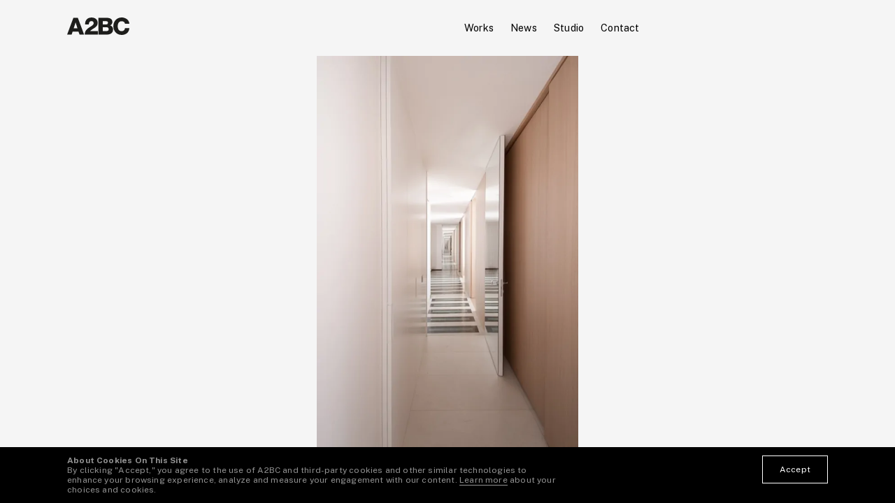

--- FILE ---
content_type: text/html; charset=UTF-8
request_url: https://a2bc.eu/work/private-apartment-12/
body_size: 26178
content:
<!DOCTYPE html>
<html lang="it-IT">
<head>
	<!-- Global site tag (gtag.js) - Google Analytics -->
<script async src="https://www.googletagmanager.com/gtag/js?id=UA-26645574-1"></script>


	<meta charset="UTF-8" />
	<meta http-equiv="X-UA-Compatible" content="IE=edge" />

	<!-- Responsive stylesheet -->
	<meta name="viewport" content="width=device-width,initial-scale=1" />

	<meta name='robots' content='index, follow, max-image-preview:large, max-snippet:-1, max-video-preview:-1' />
	
		<!-- This site is optimized with the Yoast SEO plugin v19.0 - https://yoast.com/wordpress/plugins/seo/ -->
		<title>A2BC &ndash; Private Apartment via Plutarco</title>
		<link rel="canonical" href="https://a2bc.eu/work/private-apartment-12/" />
		<meta property="og:locale" content="it_IT" />
		<meta property="og:type" content="article" />
		<meta property="og:title" content="A2BC &ndash; Private Apartment via Plutarco" />
		<meta property="og:url" content="https://a2bc.eu/work/private-apartment-12/" />
		<meta property="og:site_name" content="A2BC" />
		<meta property="article:publisher" content="https://www.facebook.com/A2BC-architects-243374563942" />
		<meta property="article:modified_time" content="2020-09-21T10:46:26+00:00" />
		<meta property="og:image" content="https://i0.wp.com/a2bc.eu/wp-content/uploads/2020/05/a2bc_20141127150444.jpg?fit=580%2C867&#038;ssl=1" />
		<meta property="og:image:width" content="580" />
		<meta property="og:image:height" content="867" />
		<meta property="og:image:type" content="image/jpeg" />
		<meta name="twitter:card" content="summary_large_image" />
		<script type="application/ld+json" class="yoast-schema-graph">{"@context":"https://schema.org","@graph":[{"@type":"Organization","@id":"https://a2bc.eu/#organization","name":"A2BC","url":"https://a2bc.eu/","sameAs":["https://www.facebook.com/A2BC-architects-243374563942"],"logo":{"@type":"ImageObject","inLanguage":"it-IT","@id":"https://a2bc.eu/#/schema/logo/image/","url":"https://i0.wp.com/a2bc.eu/wp-content/uploads/2020/06/10644295_10154573112713943_7301468717625525148_o.jpg?fit=2048%2C2048&ssl=1","contentUrl":"https://i0.wp.com/a2bc.eu/wp-content/uploads/2020/06/10644295_10154573112713943_7301468717625525148_o.jpg?fit=2048%2C2048&ssl=1","width":2048,"height":2048,"caption":"A2BC"},"image":{"@id":"https://a2bc.eu/#/schema/logo/image/"}},{"@type":"WebSite","@id":"https://a2bc.eu/#website","url":"https://a2bc.eu/","name":"A2BC","description":"","publisher":{"@id":"https://a2bc.eu/#organization"},"potentialAction":[{"@type":"SearchAction","target":{"@type":"EntryPoint","urlTemplate":"https://a2bc.eu/?s={search_term_string}"},"query-input":"required name=search_term_string"}],"inLanguage":"it-IT"},{"@type":"ImageObject","inLanguage":"it-IT","@id":"https://a2bc.eu/work/private-apartment-12/#primaryimage","url":"https://i0.wp.com/a2bc.eu/wp-content/uploads/2020/05/a2bc_20141127150444.jpg?fit=580%2C867&ssl=1","contentUrl":"https://i0.wp.com/a2bc.eu/wp-content/uploads/2020/05/a2bc_20141127150444.jpg?fit=580%2C867&ssl=1","width":580,"height":867},{"@type":"WebPage","@id":"https://a2bc.eu/work/private-apartment-12/#webpage","url":"https://a2bc.eu/work/private-apartment-12/","name":"A2BC &ndash; Private Apartment via Plutarco","isPartOf":{"@id":"https://a2bc.eu/#website"},"primaryImageOfPage":{"@id":"https://a2bc.eu/work/private-apartment-12/#primaryimage"},"datePublished":"2020-05-05T08:35:00+00:00","dateModified":"2020-09-21T10:46:26+00:00","breadcrumb":{"@id":"https://a2bc.eu/work/private-apartment-12/#breadcrumb"},"inLanguage":"it-IT","potentialAction":[{"@type":"ReadAction","target":["https://a2bc.eu/work/private-apartment-12/"]}]},{"@type":"BreadcrumbList","@id":"https://a2bc.eu/work/private-apartment-12/#breadcrumb","itemListElement":[{"@type":"ListItem","position":1,"name":"Home","item":"https://a2bc.eu/"},{"@type":"ListItem","position":2,"name":"Works","item":"https://a2bc.eu/work/"},{"@type":"ListItem","position":3,"name":"Private Apartment via Plutarco"}]}]}</script>
		<!-- / Yoast SEO plugin. -->
	
	
	<link rel='dns-prefetch' href='//code.jquery.com' />
	<link rel='dns-prefetch' href='//s.w.org' />
	<link rel='dns-prefetch' href='//i0.wp.com' />
	<link rel='dns-prefetch' href='//c0.wp.com' />
	<link rel='stylesheet' id='wp-block-library-css'  href='https://c0.wp.com/c/6.0.11/wp-includes/css/dist/block-library/style.min.css' type='text/css' media='all' />
	<style id='wp-block-library-inline-css' type='text/css'>
	.has-text-align-justify{text-align:justify;}
	</style>
	<link rel='stylesheet' id='mediaelement-css'  href='https://c0.wp.com/c/6.0.11/wp-includes/js/mediaelement/mediaelementplayer-legacy.min.css' type='text/css' media='all' />
	<link rel='stylesheet' id='wp-mediaelement-css'  href='https://c0.wp.com/c/6.0.11/wp-includes/js/mediaelement/wp-mediaelement.min.css' type='text/css' media='all' />
	<style id='global-styles-inline-css' type='text/css'>
	body{--wp--preset--color--black: #000000;--wp--preset--color--cyan-bluish-gray: #abb8c3;--wp--preset--color--white: #ffffff;--wp--preset--color--pale-pink: #f78da7;--wp--preset--color--vivid-red: #cf2e2e;--wp--preset--color--luminous-vivid-orange: #ff6900;--wp--preset--color--luminous-vivid-amber: #fcb900;--wp--preset--color--light-green-cyan: #7bdcb5;--wp--preset--color--vivid-green-cyan: #00d084;--wp--preset--color--pale-cyan-blue: #8ed1fc;--wp--preset--color--vivid-cyan-blue: #0693e3;--wp--preset--color--vivid-purple: #9b51e0;--wp--preset--gradient--vivid-cyan-blue-to-vivid-purple: linear-gradient(135deg,rgba(6,147,227,1) 0%,rgb(155,81,224) 100%);--wp--preset--gradient--light-green-cyan-to-vivid-green-cyan: linear-gradient(135deg,rgb(122,220,180) 0%,rgb(0,208,130) 100%);--wp--preset--gradient--luminous-vivid-amber-to-luminous-vivid-orange: linear-gradient(135deg,rgba(252,185,0,1) 0%,rgba(255,105,0,1) 100%);--wp--preset--gradient--luminous-vivid-orange-to-vivid-red: linear-gradient(135deg,rgba(255,105,0,1) 0%,rgb(207,46,46) 100%);--wp--preset--gradient--very-light-gray-to-cyan-bluish-gray: linear-gradient(135deg,rgb(238,238,238) 0%,rgb(169,184,195) 100%);--wp--preset--gradient--cool-to-warm-spectrum: linear-gradient(135deg,rgb(74,234,220) 0%,rgb(151,120,209) 20%,rgb(207,42,186) 40%,rgb(238,44,130) 60%,rgb(251,105,98) 80%,rgb(254,248,76) 100%);--wp--preset--gradient--blush-light-purple: linear-gradient(135deg,rgb(255,206,236) 0%,rgb(152,150,240) 100%);--wp--preset--gradient--blush-bordeaux: linear-gradient(135deg,rgb(254,205,165) 0%,rgb(254,45,45) 50%,rgb(107,0,62) 100%);--wp--preset--gradient--luminous-dusk: linear-gradient(135deg,rgb(255,203,112) 0%,rgb(199,81,192) 50%,rgb(65,88,208) 100%);--wp--preset--gradient--pale-ocean: linear-gradient(135deg,rgb(255,245,203) 0%,rgb(182,227,212) 50%,rgb(51,167,181) 100%);--wp--preset--gradient--electric-grass: linear-gradient(135deg,rgb(202,248,128) 0%,rgb(113,206,126) 100%);--wp--preset--gradient--midnight: linear-gradient(135deg,rgb(2,3,129) 0%,rgb(40,116,252) 100%);--wp--preset--duotone--dark-grayscale: url('#wp-duotone-dark-grayscale');--wp--preset--duotone--grayscale: url('#wp-duotone-grayscale');--wp--preset--duotone--purple-yellow: url('#wp-duotone-purple-yellow');--wp--preset--duotone--blue-red: url('#wp-duotone-blue-red');--wp--preset--duotone--midnight: url('#wp-duotone-midnight');--wp--preset--duotone--magenta-yellow: url('#wp-duotone-magenta-yellow');--wp--preset--duotone--purple-green: url('#wp-duotone-purple-green');--wp--preset--duotone--blue-orange: url('#wp-duotone-blue-orange');--wp--preset--font-size--small: 13px;--wp--preset--font-size--medium: 20px;--wp--preset--font-size--large: 36px;--wp--preset--font-size--x-large: 42px;}.has-black-color{color: var(--wp--preset--color--black) !important;}.has-cyan-bluish-gray-color{color: var(--wp--preset--color--cyan-bluish-gray) !important;}.has-white-color{color: var(--wp--preset--color--white) !important;}.has-pale-pink-color{color: var(--wp--preset--color--pale-pink) !important;}.has-vivid-red-color{color: var(--wp--preset--color--vivid-red) !important;}.has-luminous-vivid-orange-color{color: var(--wp--preset--color--luminous-vivid-orange) !important;}.has-luminous-vivid-amber-color{color: var(--wp--preset--color--luminous-vivid-amber) !important;}.has-light-green-cyan-color{color: var(--wp--preset--color--light-green-cyan) !important;}.has-vivid-green-cyan-color{color: var(--wp--preset--color--vivid-green-cyan) !important;}.has-pale-cyan-blue-color{color: var(--wp--preset--color--pale-cyan-blue) !important;}.has-vivid-cyan-blue-color{color: var(--wp--preset--color--vivid-cyan-blue) !important;}.has-vivid-purple-color{color: var(--wp--preset--color--vivid-purple) !important;}.has-black-background-color{background-color: var(--wp--preset--color--black) !important;}.has-cyan-bluish-gray-background-color{background-color: var(--wp--preset--color--cyan-bluish-gray) !important;}.has-white-background-color{background-color: var(--wp--preset--color--white) !important;}.has-pale-pink-background-color{background-color: var(--wp--preset--color--pale-pink) !important;}.has-vivid-red-background-color{background-color: var(--wp--preset--color--vivid-red) !important;}.has-luminous-vivid-orange-background-color{background-color: var(--wp--preset--color--luminous-vivid-orange) !important;}.has-luminous-vivid-amber-background-color{background-color: var(--wp--preset--color--luminous-vivid-amber) !important;}.has-light-green-cyan-background-color{background-color: var(--wp--preset--color--light-green-cyan) !important;}.has-vivid-green-cyan-background-color{background-color: var(--wp--preset--color--vivid-green-cyan) !important;}.has-pale-cyan-blue-background-color{background-color: var(--wp--preset--color--pale-cyan-blue) !important;}.has-vivid-cyan-blue-background-color{background-color: var(--wp--preset--color--vivid-cyan-blue) !important;}.has-vivid-purple-background-color{background-color: var(--wp--preset--color--vivid-purple) !important;}.has-black-border-color{border-color: var(--wp--preset--color--black) !important;}.has-cyan-bluish-gray-border-color{border-color: var(--wp--preset--color--cyan-bluish-gray) !important;}.has-white-border-color{border-color: var(--wp--preset--color--white) !important;}.has-pale-pink-border-color{border-color: var(--wp--preset--color--pale-pink) !important;}.has-vivid-red-border-color{border-color: var(--wp--preset--color--vivid-red) !important;}.has-luminous-vivid-orange-border-color{border-color: var(--wp--preset--color--luminous-vivid-orange) !important;}.has-luminous-vivid-amber-border-color{border-color: var(--wp--preset--color--luminous-vivid-amber) !important;}.has-light-green-cyan-border-color{border-color: var(--wp--preset--color--light-green-cyan) !important;}.has-vivid-green-cyan-border-color{border-color: var(--wp--preset--color--vivid-green-cyan) !important;}.has-pale-cyan-blue-border-color{border-color: var(--wp--preset--color--pale-cyan-blue) !important;}.has-vivid-cyan-blue-border-color{border-color: var(--wp--preset--color--vivid-cyan-blue) !important;}.has-vivid-purple-border-color{border-color: var(--wp--preset--color--vivid-purple) !important;}.has-vivid-cyan-blue-to-vivid-purple-gradient-background{background: var(--wp--preset--gradient--vivid-cyan-blue-to-vivid-purple) !important;}.has-light-green-cyan-to-vivid-green-cyan-gradient-background{background: var(--wp--preset--gradient--light-green-cyan-to-vivid-green-cyan) !important;}.has-luminous-vivid-amber-to-luminous-vivid-orange-gradient-background{background: var(--wp--preset--gradient--luminous-vivid-amber-to-luminous-vivid-orange) !important;}.has-luminous-vivid-orange-to-vivid-red-gradient-background{background: var(--wp--preset--gradient--luminous-vivid-orange-to-vivid-red) !important;}.has-very-light-gray-to-cyan-bluish-gray-gradient-background{background: var(--wp--preset--gradient--very-light-gray-to-cyan-bluish-gray) !important;}.has-cool-to-warm-spectrum-gradient-background{background: var(--wp--preset--gradient--cool-to-warm-spectrum) !important;}.has-blush-light-purple-gradient-background{background: var(--wp--preset--gradient--blush-light-purple) !important;}.has-blush-bordeaux-gradient-background{background: var(--wp--preset--gradient--blush-bordeaux) !important;}.has-luminous-dusk-gradient-background{background: var(--wp--preset--gradient--luminous-dusk) !important;}.has-pale-ocean-gradient-background{background: var(--wp--preset--gradient--pale-ocean) !important;}.has-electric-grass-gradient-background{background: var(--wp--preset--gradient--electric-grass) !important;}.has-midnight-gradient-background{background: var(--wp--preset--gradient--midnight) !important;}.has-small-font-size{font-size: var(--wp--preset--font-size--small) !important;}.has-medium-font-size{font-size: var(--wp--preset--font-size--medium) !important;}.has-large-font-size{font-size: var(--wp--preset--font-size--large) !important;}.has-x-large-font-size{font-size: var(--wp--preset--font-size--x-large) !important;}
	</style>
	<link rel='stylesheet' id='una-main-styles-css'  href='https://a2bc.eu/wp-content/themes/mzz-A2BC/frontend/css/style.css?ver=1.0.5' type='text/css' media='screen' />
	<link rel='stylesheet' id='jetpack_css-css'  href='https://c0.wp.com/p/jetpack/10.9.3/css/jetpack.css' type='text/css' media='all' />
	<meta name="generator" content="WordPress 6.0.11" />
	<link rel="alternate" type="application/json+oembed" href="https://a2bc.eu/wp-json/oembed/1.0/embed?url=https%3A%2F%2Fa2bc.eu%2Fwork%2Fprivate-apartment-12%2F" />
	<link rel="alternate" type="text/xml+oembed" href="https://a2bc.eu/wp-json/oembed/1.0/embed?url=https%3A%2F%2Fa2bc.eu%2Fwork%2Fprivate-apartment-12%2F&#038;format=xml" />
	<style type='text/css'>img#wpstats{display:none}</style>
	

	<link rel="apple-touch-icon" sizes="57x57" href="/favicon/apple-icon-57x57.png">
	<link rel="apple-touch-icon" sizes="60x60" href="/favicon/apple-icon-60x60.png">
	<link rel="apple-touch-icon" sizes="72x72" href="/favicon/apple-icon-72x72.png">
	<link rel="apple-touch-icon" sizes="76x76" href="/favicon/apple-icon-76x76.png">
	<link rel="apple-touch-icon" sizes="114x114" href="/favicon/apple-icon-114x114.png">
	<link rel="apple-touch-icon" sizes="120x120" href="/favicon/apple-icon-120x120.png">
	<link rel="apple-touch-icon" sizes="144x144" href="/favicon/apple-icon-144x144.png">
	<link rel="apple-touch-icon" sizes="152x152" href="/favicon/apple-icon-152x152.png">
	<link rel="apple-touch-icon" sizes="180x180" href="/favicon/apple-icon-180x180.png">
	<link rel="icon" type="image/png" sizes="192x192"  href="/favicon/android-icon-192x192.png">
	<link rel="icon" type="image/png" sizes="32x32" href="/favicon/favicon-32x32.png">
	<link rel="icon" type="image/png" sizes="96x96" href="/favicon/favicon-96x96.png">
	<link rel="icon" type="image/png" sizes="16x16" href="/favicon/favicon-16x16.png">
	<link rel="manifest" href="/favicon/manifest.json">
	<meta name="msapplication-TileColor" content="#ffffff">
	<meta name="msapplication-TileImage" content="/ms-icon-144x144.png">
	<meta name="theme-color" content="#ffffff">

</head>

<body data-rsssl=1 class="work-template-default single single-work postid-579" >

	<div class="single-work-loader">

			<div class="single-work-loader__title"></div>
			<div class="single-work-loader__place"></div>

	</div>

	<main id="swup" class="transition-fade">

	<header class="header">
		<div class="module">
		<div class="grid__12columns">
			<div class="header__logo col-6">
				<a href="https://a2bc.eu">
					<img src="https://a2bc.eu/wp-content/themes/mzz-A2BC/frontend/img/A2BC-logo.svg"/>
				</a>
			</div>
			<nav class="header__nav col-6">
				<div class="menu-menu-1-container"><ul id="menu-menu-1" class="menu"><li id="menu-item-1067" class="menu-item menu-item-type-post_type menu-item-object-page menu-item-1067"><a href="https://a2bc.eu/works/">Works</a></li>
<li id="menu-item-1065" class="menu-item menu-item-type-post_type menu-item-object-page menu-item-1065"><a href="https://a2bc.eu/news/">News</a></li>
<li id="menu-item-1066" class="menu-item menu-item-type-post_type menu-item-object-page menu-item-1066"><a href="https://a2bc.eu/studio/">Studio</a></li>
<li id="menu-item-1091" class="menu-item menu-item-type-post_type menu-item-object-page menu-item-1091"><a href="https://a2bc.eu/contact/">Contact</a></li>
</ul></div>			</nav>

			<nav class="header__nav_mobile col-6">
					<img src="https://a2bc.eu/wp-content/themes/mzz-A2BC/frontend/img/hamburger.svg"/>
			</nav>

		</div>
		</div>
	</header>

	<div class="hamburger">
		<div class="hamburger__close">

				<img src="https://a2bc.eu/wp-content/themes/mzz-A2BC/frontend/img/close-white.svg"/>

		</div>
		<nav class="hamburger__menu">
			<div class="menu-menu-1-container"><ul id="menu-menu-2" class="menu"><li class="menu-item menu-item-type-post_type menu-item-object-page menu-item-1067"><a href="https://a2bc.eu/works/">Works</a></li>
<li class="menu-item menu-item-type-post_type menu-item-object-page menu-item-1065"><a href="https://a2bc.eu/news/">News</a></li>
<li class="menu-item menu-item-type-post_type menu-item-object-page menu-item-1066"><a href="https://a2bc.eu/studio/">Studio</a></li>
<li class="menu-item menu-item-type-post_type menu-item-object-page menu-item-1091"><a href="https://a2bc.eu/contact/">Contact</a></li>
</ul></div>		</nav>
	</div>

	<div id="wrapper">

	
		<section class="work">


							<div class="work__carousel">
					<div class="arrow">
						<div class="arrow__prev swiper-button-prev"></div>
						<div class="arrow__next swiper-button-next"></div>
					</div>

					<div class="content swiper-container">
							<div class="swiper-wrapper">

															<div class="swiper-slide">
										<img width="580" height="867" src="https://i0.wp.com/a2bc.eu/wp-content/uploads/2020/05/a2bc_20141127150433.jpg?fit=580%2C867&amp;ssl=1" class="attachment-full size-full" alt="" loading="lazy" srcset="https://i0.wp.com/a2bc.eu/wp-content/uploads/2020/05/a2bc_20141127150433.jpg?w=580&amp;ssl=1 580w, https://i0.wp.com/a2bc.eu/wp-content/uploads/2020/05/a2bc_20141127150433.jpg?resize=201%2C300&amp;ssl=1 201w" sizes="(max-width: 580px) 100vw, 580px" />
								</div>
															<div class="swiper-slide">
										<img width="580" height="867" src="https://i0.wp.com/a2bc.eu/wp-content/uploads/2020/05/a2bc_20141127150444.jpg?fit=580%2C867&amp;ssl=1" class="attachment-full size-full" alt="" loading="lazy" srcset="https://i0.wp.com/a2bc.eu/wp-content/uploads/2020/05/a2bc_20141127150444.jpg?w=580&amp;ssl=1 580w, https://i0.wp.com/a2bc.eu/wp-content/uploads/2020/05/a2bc_20141127150444.jpg?resize=201%2C300&amp;ssl=1 201w" sizes="(max-width: 580px) 100vw, 580px" />
								</div>
															<div class="swiper-slide">
										<img width="580" height="865" src="https://i0.wp.com/a2bc.eu/wp-content/uploads/2020/05/a2bc_20141127150613.jpg?fit=580%2C865&amp;ssl=1" class="attachment-full size-full" alt="" loading="lazy" srcset="https://i0.wp.com/a2bc.eu/wp-content/uploads/2020/05/a2bc_20141127150613.jpg?w=580&amp;ssl=1 580w, https://i0.wp.com/a2bc.eu/wp-content/uploads/2020/05/a2bc_20141127150613.jpg?resize=201%2C300&amp;ssl=1 201w" sizes="(max-width: 580px) 100vw, 580px" />
								</div>
															<div class="swiper-slide">
										<img width="580" height="806" src="https://i0.wp.com/a2bc.eu/wp-content/uploads/2020/05/a2bc_20141127152751.jpg?fit=580%2C806&amp;ssl=1" class="attachment-full size-full" alt="" loading="lazy" srcset="https://i0.wp.com/a2bc.eu/wp-content/uploads/2020/05/a2bc_20141127152751.jpg?w=580&amp;ssl=1 580w, https://i0.wp.com/a2bc.eu/wp-content/uploads/2020/05/a2bc_20141127152751.jpg?resize=216%2C300&amp;ssl=1 216w" sizes="(max-width: 580px) 100vw, 580px" />
								</div>
															<div class="swiper-slide">
										<img width="780" height="547" src="https://i0.wp.com/a2bc.eu/wp-content/uploads/2020/05/a2bc_20191128153304.png?fit=780%2C547&amp;ssl=1" class="attachment-full size-full" alt="" loading="lazy" srcset="https://i0.wp.com/a2bc.eu/wp-content/uploads/2020/05/a2bc_20191128153304.png?w=780&amp;ssl=1 780w, https://i0.wp.com/a2bc.eu/wp-content/uploads/2020/05/a2bc_20191128153304.png?resize=300%2C210&amp;ssl=1 300w, https://i0.wp.com/a2bc.eu/wp-content/uploads/2020/05/a2bc_20191128153304.png?resize=768%2C539&amp;ssl=1 768w" sizes="(max-width: 780px) 100vw, 780px" />
								</div>
							
						</div>

				</div>
			</div>

			
			<div class="work__meta">
				  <div class="work__meta_data">
						  <h1 class="work__meta_data_title">Private Apartment via Plutarco</h1>
							<div class="work__meta_data_place">Italy, Milan</div>
					</div>
					<div class="work__meta_info">
							<div class="work__meta_info_slides">
								<span class="work__meta_info_slides_current"></span>
								— <span class="work__meta_info_slides_total"></span>
							</div>
							<div class="work__meta_info_more">
								<a href="#" class="more-info">More Info</a>
							</div>
					</div>
			</div>


			<aside class="panel">
				<div class="panel__close">

						<img src="https://a2bc.eu/wp-content/themes/mzz-A2BC/frontend/img/close.svg"/>

				</div>
				<div class="panel__content">
					  <p>The renovation of the apartment entails the creation of new spaces and rationalization of existing ones, while maintaining the distribution typical of the 1930’s building and where possible the original flooring. The intervention introduces a wooden furniture element along the central axis which becomes the backbone of the apartment. Acting both as a separation and a link between the main and service spaces, the element itself is also articulated with finished interiors. Vertical furniture elements of oak and maple dialogue both formally and chromatically with the new Brera stone floor and the existing floors composed of cement tiles and parquet.</p>
				</div>

				<div class="panel__content">

					<table class="panel__table">
													<tr class="panel__table_li">
									<td class="panel__table_li_label">
										Year
									</td>
									<td class="panel__table_li_value">
										2013									</td>
							</tr>
						
													<tr class="panel__table_li">
									<td class="panel__table_li_label">
										Type
									</td>
									<td class="panel__table_li_value">
										Residential									</td>
							</tr>
						
													<tr class="panel__table_li">
									<td class="panel__table_li_label">
										Status
									</td>
									<td class="panel__table_li_value">
										Built									</td>
							</tr>
						
													<tr class="panel__table_li">
									<td class="panel__table_li_label">
										Scale
									</td>
									<td class="panel__table_li_value">
										Interior									</td>
							</tr>
																									<tr class="panel__table_li">
									<td class="panel__table_li_label">
										Budget
									</td>
									<td class="panel__table_li_value">
										215k€									</td>
							</tr>
						
													<tr class="panel__table_li">
									<td class="panel__table_li_label">
										Photo Credits
									</td>
									<td class="panel__table_li_value">
										Giacomo Mulas									</td>
							</tr>
																			<tr class="panel__table_li">
									<td class="panel__table_li_label">
										Team
									</td>
									<td class="panel__table_li_value">
										A2BC									</td>
							</tr>
						
					</table>
				</div>



				</div>
			</aside>


		</section>





		



	

</div>


</main>

<div class="cookies">
  <div class="cookies__text">
    <div class="cookies__text_title">
      About Cookies On This Site
    </div>

    <div class="cookies__text_body">
      By clicking "Accept," you agree to the use of A2BC and third-party cookies and other similar technologies to enhance your browsing experience, analyze and measure your engagement with our content. <a href="http://dev.mzz.design/a2bc/privacy-policy/">Learn more</a> about your choices and cookies.
    </div>

  </div>
  <div class="cookies__button">
    <div class="accept">Accept</div>
  </div>
</div>


<script type='text/javascript' src='https://c0.wp.com/p/jetpack/10.9.3/_inc/build/photon/photon.min.js' id='jetpack-photon-js'></script>
<script type='text/javascript' src='https://code.jquery.com/jquery-2.2.4.min.js?ver=1.0.5' id='una-jquery-js'></script>
<script type='text/javascript' src='https://a2bc.eu/wp-content/themes/mzz-A2BC/frontend/js/vendor/swiper.min.js?ver=1.0.5' id='una-bundle-js'></script>
<script type='text/javascript' src='https://a2bc.eu/wp-content/themes/mzz-A2BC/frontend/js/vendor/swiper.min.js?ver=1.0.5' id='una-swiper-js'></script>
<script type='text/javascript' src='https://a2bc.eu/wp-content/themes/mzz-A2BC/frontend/js/vendor/swup.js?ver=1.0.5' id='una-swup-js'></script>
<script type='text/javascript' src='https://a2bc.eu/wp-content/themes/mzz-A2BC/frontend/js/vendor/vh-fix.js?ver=1.0.5' id='una-vhfix-js'></script>
<script type='text/javascript' src='https://a2bc.eu/wp-content/themes/mzz-A2BC/frontend/js/vendor/SwupPreloadPlugin.min.js?ver=1.0.5' id='una-swup-preload-js'></script>
<script type='text/javascript' src='https://a2bc.eu/wp-content/themes/mzz-A2BC/frontend/js/vendor/SwupJsPlugin.min.js?ver=1.0.5' id='una-swup-js-js'></script>
<script type='text/javascript' src='https://a2bc.eu/wp-content/themes/mzz-A2BC/frontend/js/vendor/SwupGaPlugin.min.js?ver=1.0.5' id='una-swup-ga-js'></script>
<script type='text/javascript' src='https://a2bc.eu/wp-content/themes/mzz-A2BC/frontend/js/vendor/stupidtable.min.js?ver=1.0.5' id='una-table-js'></script>
<script type='text/javascript' src='https://a2bc.eu/wp-content/themes/mzz-A2BC/frontend/js/vendor/cookie.js?ver=1.0.5' id='una-cookie-js'></script>
<script type='text/javascript' src='https://a2bc.eu/wp-content/themes/mzz-A2BC/frontend/js/custom-code.js?ver=1.0.5' id='una-custom-code-js'></script>
<script src='https://stats.wp.com/e-202603.js' defer></script>
<script>
	_stq = window._stq || [];
	_stq.push([ 'view', {v:'ext',j:'1:10.9.3',blog:'178666136',post:'579',tz:'1',srv:'a2bc.eu'} ]);
	_stq.push([ 'clickTrackerInit', '178666136', '579' ]);
</script>

</body>
</html>


--- FILE ---
content_type: text/css
request_url: https://a2bc.eu/wp-content/themes/mzz-A2BC/frontend/css/style.css?ver=1.0.5
body_size: 36790
content:
@import url("https://fonts.googleapis.com/css2?family=Public+Sans:wght@400;700&display=swap");a,abbr,acronym,address,applet,article,aside,audio,b,big,blockquote,body,canvas,caption,center,cite,code,dd,del,details,dfn,div,dl,dt,em,embed,fieldset,figcaption,figure,footer,form,h1,h2,h3,h4,h5,h6,header,hgroup,html,i,iframe,img,ins,kbd,label,legend,li,mark,menu,nav,object,ol,output,p,pre,q,ruby,s,samp,section,small,span,strike,strong,sub,summary,sup,table,tbody,td,tfoot,th,thead,time,tr,tt,u,ul,var,video{margin:0;padding:0;border:0;font-size:100%;font:inherit;vertical-align:baseline}article,aside,details,figcaption,figure,footer,header,hgroup,menu,nav,section{display:block}body{line-height:1}ol,ul{list-style:none}blockquote,q{quotes:none}blockquote:after,blockquote:before,q:after,q:before{content:"";content:none}table{border-collapse:collapse;border-spacing:0}.admin-bar .header{top:32px!important}*,body,html{font-family:"Public Sans",BlinkMacSystemFont,-apple-system,"Segoe UI","Roboto","Oxygen","Ubuntu","Cantarell","Fira Sans","Droid Sans","Helvetica Neue","Helvetica","Arial",sans-serif;font-feature-settings:"kern" 1;-webkit-font-kerning:normal;font-kerning:normal;letter-spacing:0.015em;word-spacing:0.001em;line-height:1.9em}#wrapper a,footer a,header a{position:relative;transition:color 250ms cubic-bezier(0.23,1,0.32,1),background 250ms cubic-bezier(0.23,1,0.32,1),opacity 250ms cubic-bezier(0.23,1,0.32,1)}#wrapper a[aria-current=page],footer a[aria-current=page],header a[aria-current=page]{cursor:default}#wrapper a:before,footer a:before,header a:before{content:" ";height:1px;width:100%;position:absolute;bottom:-1px;left:0;background-color:#000}.module,.work__meta{margin:auto;width:100%}#wrapper{margin:auto;position:relative;width:100%;position:relative;overflow:hidden;padding-top:80px;min-height:calc(100vh - 156px)}@media screen and (max-width:425px){#wrapper{padding-top:0}}.cookies,.footer,.grid__12columns,.page__about_intro,.page__about_other,.page__about_table,.page__contact,.page__homepage_intro,.page__homepage_works,.page__news,.page__news_item_data,.page__news_item_data2,.page__standard,.page__work_archive_selected,.page__work_archive_switcher,.page__work_archive_table,.work__meta{display:grid;grid-template:auto/repeat(12,1fr);padding:0 6rem;overflow:hidden;grid-column-gap:3rem}@media screen and (max-width:768px){.cookies,.footer,.grid__12columns,.page__about_intro,.page__about_other,.page__about_table,.page__contact,.page__homepage_intro,.page__homepage_works,.page__news,.page__news_item_data,.page__news_item_data2,.page__standard,.page__work_archive_selected,.page__work_archive_switcher,.page__work_archive_table,.work__meta{grid-column-gap:1.5rem;padding:0 1.5rem;grid-template:auto/repeat(8,1fr)}}@media screen and (max-width:425px){.cookies,.footer,.grid__12columns,.page__about_intro,.page__about_other,.page__about_table,.page__contact,.page__homepage_intro,.page__homepage_works,.page__news,.page__news_item_data,.page__news_item_data2,.page__standard,.page__work_archive_selected,.page__work_archive_switcher,.page__work_archive_table,.work__meta{padding:0 1.5rem;grid-template:auto/repeat(2,1fr);grid-column-gap:1.5rem}}.cookies .col-6,.footer .col-6,.grid__12columns .col-6,.page__about_intro .col-6,.page__about_other .col-6,.page__about_table .col-6,.page__contact .col-6,.page__homepage_intro .col-6,.page__homepage_works .col-6,.page__news .col-6,.page__news_item_data2 .col-6,.page__news_item_data .col-6,.page__standard .col-6,.page__work_archive_selected .col-6,.page__work_archive_switcher .col-6,.page__work_archive_table .col-6,.work__meta .col-6{grid-column:span 6}@media screen and (max-width:768px){.cookies .col-6,.footer .col-6,.grid__12columns .col-6,.page__about_intro .col-6,.page__about_other .col-6,.page__about_table .col-6,.page__contact .col-6,.page__homepage_intro .col-6,.page__homepage_works .col-6,.page__news .col-6,.page__news_item_data2 .col-6,.page__news_item_data .col-6,.page__standard .col-6,.page__work_archive_selected .col-6,.page__work_archive_switcher .col-6,.page__work_archive_table .col-6,.work__meta .col-6{grid-column:span 4}}@media screen and (max-width:425px){.cookies .col-6,.footer .col-6,.grid__12columns .col-6,.page__about_intro .col-6,.page__about_other .col-6,.page__about_table .col-6,.page__contact .col-6,.page__homepage_intro .col-6,.page__homepage_works .col-6,.page__news .col-6,.page__news_item_data2 .col-6,.page__news_item_data .col-6,.page__standard .col-6,.page__work_archive_selected .col-6,.page__work_archive_switcher .col-6,.page__work_archive_table .col-6,.work__meta .col-6{grid-column:span 1}}*{box-sizing:border-box}body,html{margin:0;padding:0;background-color:#f5f5f5;height:100%;width:100%}a{color:inherit;text-decoration:none;border-bottom:1px solid #f5f5f5}.swiper-container{margin-left:auto;margin-right:auto;position:relative;overflow:hidden;list-style:none;padding:0;z-index:1}.swiper-container-vertical>.swiper-wrapper{flex-direction:column}.swiper-wrapper{position:relative;width:100%;height:100%;z-index:1;display:flex;transition-property:transform;box-sizing:content-box}.swiper-container-android .swiper-slide,.swiper-wrapper{transform:translate3d(0px,0,0)}.swiper-container-multirow>.swiper-wrapper{flex-wrap:wrap}.swiper-container-multirow-column>.swiper-wrapper{flex-wrap:wrap;flex-direction:column}.swiper-container-free-mode>.swiper-wrapper{transition-timing-function:ease-out;margin:0 auto}.swiper-slide{flex-shrink:0;width:100%;height:100%;position:relative;transition-property:transform}.swiper-slide-invisible-blank{visibility:hidden}.swiper-container-autoheight,.swiper-container-autoheight .swiper-slide{height:auto}.swiper-container-autoheight .swiper-wrapper{align-items:flex-start;transition-property:transform,height}.swiper-container-3d{perspective:1200px}.swiper-container-3d .swiper-cube-shadow,.swiper-container-3d .swiper-slide,.swiper-container-3d .swiper-slide-shadow-bottom,.swiper-container-3d .swiper-slide-shadow-left,.swiper-container-3d .swiper-slide-shadow-right,.swiper-container-3d .swiper-slide-shadow-top,.swiper-container-3d .swiper-wrapper{transform-style:preserve-3d}.swiper-container-3d .swiper-slide-shadow-bottom,.swiper-container-3d .swiper-slide-shadow-left,.swiper-container-3d .swiper-slide-shadow-right,.swiper-container-3d .swiper-slide-shadow-top{position:absolute;left:0;top:0;width:100%;height:100%;pointer-events:none;z-index:10}.swiper-container-3d .swiper-slide-shadow-left{background-image:linear-gradient(to left,rgba(0,0,0,0.5),rgba(0,0,0,0))}.swiper-container-3d .swiper-slide-shadow-right{background-image:linear-gradient(to right,rgba(0,0,0,0.5),rgba(0,0,0,0))}.swiper-container-3d .swiper-slide-shadow-top{background-image:linear-gradient(to top,rgba(0,0,0,0.5),rgba(0,0,0,0))}.swiper-container-3d .swiper-slide-shadow-bottom{background-image:linear-gradient(to bottom,rgba(0,0,0,0.5),rgba(0,0,0,0))}.swiper-container-css-mode>.swiper-wrapper{overflow:auto;scrollbar-width:none;-ms-overflow-style:none}.swiper-container-css-mode>.swiper-wrapper::-webkit-scrollbar{display:none}.swiper-container-css-mode>.swiper-wrapper>.swiper-slide{scroll-snap-align:start start}.swiper-container-horizontal.swiper-container-css-mode>.swiper-wrapper{scroll-snap-type:x mandatory}.swiper-container-vertical.swiper-container-css-mode>.swiper-wrapper{scroll-snap-type:y mandatory}.swiper-button-next,.swiper-button-prev{position:absolute;top:50%;width:calc($swiper-navigation-size / 44 * 27);height:44px;margin-top:calc(-1 * $swiper-navigation-size / 2);z-index:10;cursor:pointer;display:flex;align-items:center;justify-content:center;color:#000000}.swiper-button-next.swiper-button-disabled,.swiper-button-prev.swiper-button-disabled{opacity:0.35;cursor:auto;pointer-events:none}.swiper-button-next:after,.swiper-button-prev:after{font-family:swiper-icons;font-size:44px;text-transform:none!important;letter-spacing:0;text-transform:none;font-variant:initial;line-height:1}.swiper-button-prev,.swiper-container-rtl .swiper-button-next{left:10px;right:auto}.swiper-button-prev:after,.swiper-container-rtl .swiper-button-next:after{content:"prev"}.swiper-button-next,.swiper-container-rtl .swiper-button-prev{right:10px;left:auto}.swiper-button-next:after,.swiper-container-rtl .swiper-button-prev:after{content:"next"}.swiper-button-next.swiper-button-white,.swiper-button-prev.swiper-button-white{--swiper-navigation-color:#ffffff}.swiper-button-next.swiper-button-black,.swiper-button-prev.swiper-button-black{--swiper-navigation-color:#000000}.swiper-button-lock{display:none}.swiper-pagination{position:absolute;text-align:center;transition:300ms opacity;transform:translate3d(0,0,0);z-index:10}.swiper-pagination.swiper-pagination-hidden{opacity:0}.swiper-container-horizontal>.swiper-pagination-bullets,.swiper-pagination-custom,.swiper-pagination-fraction{bottom:10px;left:0;width:100%}.swiper-pagination-bullets-dynamic{overflow:hidden;font-size:0}.swiper-pagination-bullets-dynamic .swiper-pagination-bullet{transform:scale(0.33);position:relative}.swiper-pagination-bullets-dynamic .swiper-pagination-bullet-active{transform:scale(1)}.swiper-pagination-bullets-dynamic .swiper-pagination-bullet-active-main{transform:scale(1)}.swiper-pagination-bullets-dynamic .swiper-pagination-bullet-active-prev{transform:scale(0.66)}.swiper-pagination-bullets-dynamic .swiper-pagination-bullet-active-prev-prev{transform:scale(0.33)}.swiper-pagination-bullets-dynamic .swiper-pagination-bullet-active-next{transform:scale(0.66)}.swiper-pagination-bullets-dynamic .swiper-pagination-bullet-active-next-next{transform:scale(0.33)}.swiper-pagination-bullet{width:8px;height:8px;display:inline-block;border-radius:100%;background:#000;opacity:0.2}button.swiper-pagination-bullet{border:none;margin:0;padding:0;box-shadow:none;-webkit-appearance:none;-moz-appearance:none;appearance:none}.swiper-pagination-clickable .swiper-pagination-bullet{cursor:pointer}.swiper-pagination-bullet-active{opacity:1;background:#000000}.swiper-container-vertical>.swiper-pagination-bullets{right:10px;top:50%;transform:translate3d(0px,-50%,0)}.swiper-container-vertical>.swiper-pagination-bullets .swiper-pagination-bullet{margin:6px 0;display:block}.swiper-container-vertical>.swiper-pagination-bullets.swiper-pagination-bullets-dynamic{top:50%;transform:translateY(-50%);width:8px}.swiper-container-vertical>.swiper-pagination-bullets.swiper-pagination-bullets-dynamic .swiper-pagination-bullet{display:inline-block;transition:200ms transform,200ms top}.swiper-container-horizontal>.swiper-pagination-bullets .swiper-pagination-bullet{margin:0 4px}.swiper-container-horizontal>.swiper-pagination-bullets.swiper-pagination-bullets-dynamic{left:50%;transform:translateX(-50%);white-space:nowrap}.swiper-container-horizontal>.swiper-pagination-bullets.swiper-pagination-bullets-dynamic .swiper-pagination-bullet{transition:200ms transform,200ms left}.swiper-container-horizontal.swiper-container-rtl>.swiper-pagination-bullets-dynamic .swiper-pagination-bullet{transition:200ms transform,200ms right}.swiper-pagination-progressbar{background:rgba(0,0,0,0.25);position:absolute}.swiper-pagination-progressbar .swiper-pagination-progressbar-fill{background:#000000;position:absolute;left:0;top:0;width:100%;height:100%;transform:scale(0);transform-origin:left top}.swiper-container-rtl .swiper-pagination-progressbar .swiper-pagination-progressbar-fill{transform-origin:right top}.swiper-container-horizontal>.swiper-pagination-progressbar,.swiper-container-vertical>.swiper-pagination-progressbar.swiper-pagination-progressbar-opposite{width:100%;height:4px;left:0;top:0}.swiper-container-horizontal>.swiper-pagination-progressbar.swiper-pagination-progressbar-opposite,.swiper-container-vertical>.swiper-pagination-progressbar{width:4px;height:100%;left:0;top:0}.swiper-pagination-white{--swiper-pagination-color:#ffffff}.swiper-pagination-black{--swiper-pagination-color:#000000}.swiper-pagination-lock{display:none}.swiper-scrollbar{border-radius:10px;position:relative;-ms-touch-action:none;background:rgba(0,0,0,0.1)}.swiper-container-horizontal>.swiper-scrollbar{position:absolute;left:1%;bottom:3px;z-index:50;height:5px;width:98%}.swiper-container-vertical>.swiper-scrollbar{position:absolute;right:3px;top:1%;z-index:50;width:5px;height:98%}.swiper-scrollbar-drag{height:100%;width:100%;position:relative;background:rgba(0,0,0,0.5);border-radius:10px;left:0;top:0}.swiper-scrollbar-cursor-drag{cursor:move}.swiper-scrollbar-lock{display:none}.swiper-zoom-container{width:100%;height:100%;display:flex;justify-content:center;align-items:center;text-align:center}.swiper-zoom-container>canvas,.swiper-zoom-container>img,.swiper-zoom-container>svg{max-width:100%;max-height:100%;object-fit:contain}.swiper-slide-zoomed{cursor:move}.swiper-lazy-preloader{width:42px;height:42px;position:absolute;left:50%;top:50%;margin-left:-21px;margin-top:-21px;z-index:10;transform-origin:50%;animation:swiper-preloader-spin 1s infinite linear;box-sizing:border-box;border:4px solid #000000;border-radius:50%;border-top-color:transparent}.swiper-lazy-preloader-white{--swiper-preloader-color:#fff}.swiper-lazy-preloader-black{--swiper-preloader-color:#000}@keyframes swiper-preloader-spin{to{transform:rotate(360deg)}}.swiper-container .swiper-notification{position:absolute;left:0;top:0;pointer-events:none;opacity:0;z-index:-1000}.swiper-container-fade.swiper-container-free-mode .swiper-slide{transition-timing-function:ease-out}.swiper-container-fade .swiper-slide{pointer-events:none;transition-property:opacity}.swiper-container-fade .swiper-slide .swiper-slide{pointer-events:none}.swiper-container-fade .swiper-slide-active,.swiper-container-fade .swiper-slide-active .swiper-slide-active{pointer-events:auto}.swiper-container-cube{overflow:visible}.swiper-container-cube .swiper-slide{pointer-events:none;-webkit-backface-visibility:hidden;backface-visibility:hidden;z-index:1;visibility:hidden;transform-origin:0 0;width:100%;height:100%}.swiper-container-cube .swiper-slide .swiper-slide{pointer-events:none}.swiper-container-cube.swiper-container-rtl .swiper-slide{transform-origin:100% 0}.swiper-container-cube .swiper-slide-active,.swiper-container-cube .swiper-slide-active .swiper-slide-active{pointer-events:auto}.swiper-container-cube .swiper-slide-active,.swiper-container-cube .swiper-slide-next,.swiper-container-cube .swiper-slide-next+.swiper-slide,.swiper-container-cube .swiper-slide-prev{pointer-events:auto;visibility:visible}.swiper-container-cube .swiper-slide-shadow-bottom,.swiper-container-cube .swiper-slide-shadow-left,.swiper-container-cube .swiper-slide-shadow-right,.swiper-container-cube .swiper-slide-shadow-top{z-index:0;-webkit-backface-visibility:hidden;backface-visibility:hidden}.swiper-container-cube .swiper-cube-shadow{position:absolute;left:0;bottom:0px;width:100%;height:100%;background:#000;opacity:0.6;filter:blur(50px);z-index:0}.swiper-container-flip{overflow:visible}.swiper-container-flip .swiper-slide{pointer-events:none;-webkit-backface-visibility:hidden;backface-visibility:hidden;z-index:1}.swiper-container-flip .swiper-slide .swiper-slide{pointer-events:none}.swiper-container-flip .swiper-slide-active,.swiper-container-flip .swiper-slide-active .swiper-slide-active{pointer-events:auto}.swiper-container-flip .swiper-slide-shadow-bottom,.swiper-container-flip .swiper-slide-shadow-left,.swiper-container-flip .swiper-slide-shadow-right,.swiper-container-flip .swiper-slide-shadow-top{z-index:0;-webkit-backface-visibility:hidden;backface-visibility:hidden}html{font-family:-apple-system,"Segoe UI",system-ui,Roboto,"Helvetica Neue",sans-serif;line-height:1.6em;-ms-overflow-style:scrollbar;-webkit-text-size-adjust:100%}body{margin:0}h1{font-size:2em;margin:0.67em 0}main{display:block}hr{box-sizing:content-box;height:0;overflow:visible}a{background-color:transparent}abbr[title]{border-bottom:0;text-decoration:underline;-webkit-text-decoration:underline dotted;text-decoration:underline dotted}b,strong{font-weight:bolder}code,kbd,samp{font-family:"SFMono-Regular","SF Mono","Ubuntu Mono",Consolas,"DejaVu Sans Mono",Menlo,monospace;font-size:1em}small{font-size:80%}sub,sup{font-size:75%;line-height:0;position:relative;vertical-align:baseline}sub{bottom:-0.25em}sup{top:-0.5em}::selection{background-color:#b2d7ff;text-shadow:none}iframe{border:0}img{border-style:none}table{border-collapse:collapse}button,input,optgroup,select,textarea{margin:0}button,input{overflow:visible}button,select{text-transform:none}[type=button],[type=reset],[type=submit],button{-webkit-appearance:button}[type=button]::-moz-focus-inner,[type=reset]::-moz-focus-inner,[type=submit]::-moz-focus-inner,button::-moz-focus-inner{border-style:none;padding:0}[type=button]:-moz-focusring,[type=reset]:-moz-focusring,[type=submit]:-moz-focusring,button:-moz-focusring{outline:1px dotted ButtonText}fieldset{padding:0.35em 0.75em 0.625em}legend{box-sizing:border-box;color:inherit;display:table;max-width:100%;padding:0;white-space:normal}progress{vertical-align:baseline}textarea{overflow:auto;resize:vertical}[type=checkbox],[type=radio]{box-sizing:border-box;padding:0}[type=number]::-webkit-inner-spin-button,[type=number]::-webkit-outer-spin-button{height:auto}[type=search]{-webkit-appearance:textfield;outline-offset:-2px}[type=search]::-webkit-search-decoration{-webkit-appearance:none}::-webkit-file-upload-button{-webkit-appearance:button}details{display:block}summary{display:list-item}template{display:none}[tabindex],a,area,button,input,label,select,summary,textarea{touch-action:manipulation}[hidden]{display:none}[tabindex="-1"]:focus{outline:0}.transition-fade{transition:opacity 250ms cubic-bezier(0.23,1,0.32,1)}html.is-animating .transition-fade{opacity:0}.single-work-loader{z-index:99999999;position:fixed;top:0;left:0;right:0;bottom:0;opacity:0;pointer-events:none;display:flex;align-items:center;align-content:center;justify-content:center;flex-direction:column;transition:opacity 250ms cubic-bezier(0.23,1,0.32,1)}.single-work-loader__place,.single-work-loader__title{font-size:1.725rem;line-height:1.5em}.single-work-loader__place{color:#B1B1B6}html.is-changing{transition:2s}html.is-animating.to-single-work .single-work-loader{opacity:1}.header{position:fixed;top:0;left:0;right:0;height:80px;display:flex;align-items:flex-end;align-content:flex-end;justify-content:space-between;flex-direction:column;z-index:99;background-color:#f5f5f5}@media screen and (max-width:425px){.header{position:relative}}.header__logo a{display:block;transition:opacity 250ms cubic-bezier(0.23,1,0.32,1)}.header__logo a:hover{opacity:0.6}.header__logo a:before{display:none}@media screen and (max-width:425px){.header__logo{display:flex;align-items:center;align-content:center}}.header__logo img{height:25px;width:auto;display:block;float:left}@media screen and (max-width:425px){.header__logo img{height:30px}}@media screen and (max-width:425px){.header__nav{display:none}}.header__nav_mobile{text-align:right;display:none;align-items:center;align-content:flex-end;justify-content:flex-end}@media screen and (max-width:425px){.header__nav_mobile{display:flex}}.header__nav_mobile img{width:40px;height:40px}.header__nav ul{list-style:none!important;flex-direction:row;display:flex;font-size:0.9rem;align-items:flex-end;align-content:flex-end}@media screen and (max-width:425px){.header__nav{display:none}}.header__nav li{margin:0;margin-right:1.5rem;padding:0}.header__nav li a{transition:color 250ms cubic-bezier(0.23,1,0.32,1);color:#000000}.header__nav li a:before{background-color:#f5f5f5;transition:background 250ms cubic-bezier(0.23,1,0.32,1)}.header__nav li a:hover{color:#000000}.header__nav li a:hover:before{background-color:#000000}.header__nav li.current-menu-item a,.header__nav li.current-page-ancestor a{color:#000000;pointer-events:none}.header__nav li.current-menu-item a:before,.header__nav li.current-page-ancestor a:before{background-color:#000000}.hamburger{position:fixed;top:0;left:0;right:0;bottom:0;background-color:#000000;color:#FFFFFF;z-index:99999;padding:0 1.5rem 1.5rem;font-size:1.725rem;line-height:2em;text-align:right;display:none}.hamburger.is-visible{display:block}.hamburger__menu{padding-top:3rem}.hamburger__close{position:relative;display:flex;align-items:center;align-content:center;justify-content:flex-end;height:80px}.hamburger__close img{width:40px;height:40px}.card{grid-column:span 4;align-self:flex-end;margin-bottom:4.5rem;position:relative}.card.card-1{grid-column:7/span 6}.card.card-1.horizontal{grid-column:5/span 8}@media screen and (max-width:768px){.card.card-1.horizontal{grid-column:span 4}}.card.card-2{grid-column:1/span 5}.card.card-3{grid-column:8/span 5}.card.card-7{grid-column:1/span 5}.card.card-8{grid-column:8/span 5}@media screen and (max-width:768px){.card.card-1,.card.card-2,.card.card-3,.card.card-7,.card.card-8{grid-column:span 4!important}}@media screen and (max-width:425px){.card.card-1,.card.card-2,.card.card-3,.card.card-7,.card.card-8{grid-column:span 2!important}}@media screen and (max-width:768px){.card{grid-column:span 4}}@media screen and (max-width:425px){.card{grid-column:span 2}}.card:hover .card__work_data{opacity:1}.card__post{background:#FEC400;padding:1.5rem;position:relative;margin-bottom:60px}@media screen and (max-width:768px){.card__post{margin-bottom:0}}.card__post_date,.card__post_title{font-size:0.9rem;line-height:1.5em}.card__post_date{opacity:0.3}.card__post_thumb{width:100%;overflow:hidden;position:relative;padding:1.5rem 0 0.75rem;border-top:1px solid #000000;margin-top:1.5rem;filter:grayscale(100%);mix-blend-mode:multiply}.card__post_thumb img{width:100%;height:auto}.card__post_excerpt{font-size:0.9rem;line-height:1.5em}.card__work{transition:opacity 250ms cubic-bezier(0.23,1,0.32,1)}.card__work:hover{opacity:0.6}.card__work_thumb{position:relative;overflow:hidden}.card__work_thumb img{width:100%;height:auto;display:block}.card__work_thumb.portrait img{height:auto;width:auto;max-width:66.9%}@media screen and (max-width:425px){.card__work_thumb.portrait img{width:100%;max-height:auto}}.card__work_thumb.square img{height:auto;width:100%}@media screen and (max-width:425px){.card__work_thumb.square img{width:100%;max-height:auto}}.card__work_data{padding:0.75rem 0 0 0;opacity:1;min-height:60px;transition:opacity 250ms cubic-bezier(0.23,1,0.32,1)}@media screen and (max-width:768px){.card__work_data{opacity:1}}.card__work_data_place,.card__work_data_title{font-size:0.9rem;line-height:1.5em}.card__work_data_place{color:#B1B1B6}.footer{padding-top:3rem}@media screen and (max-width:425px){.footer{margin-bottom:1.5rem}}.footer__col{grid-column:span 3;padding:1.5rem 0;font-size:0.75rem;line-height:1.3rem;color:#000000}@media screen and (max-width:425px){.footer__col{grid-column:span 6;padding:0.375rem 0}}.panel{position:fixed;top:0;bottom:0;right:0;max-width:500px;width:100vw;z-index:99999;background-color:#FFFFFF;display:none;overflow:auto;padding:40px 0}@media screen and (max-width:425px){.panel{padding-top:0}}.panel.is-visible{display:block}.panel__close{position:fixed;top:80px;right:1.5rem;width:30px;height:30px;cursor:pointer;transition:opacity 250ms cubic-bezier(0.23,1,0.32,1)}@media screen and (max-width:425px){.panel__close{width:40px;top:0.75rem}}.panel__close:hover{opacity:0.6}.panel__content{padding:40px 1.5rem 0;font-size:0.9rem;line-height:1.9em;max-width:400px}@media screen and (max-width:425px){.panel__content{max-width:calc(100vw - 1.5rem * 2 - 25px);padding-top:1.5rem}}.panel__content_portrait{margin-bottom:0.75rem}.panel__content_portrait img{width:100%;height:auto}.panel__content_name{font-weight:bold;padding-bottom:0.75rem;margin-bottom:0.75rem;border-bottom:1px solid #000000}.panel__table{padding:0 1.5rem;width:100%;font-size:0.75rem;line-height:1.5em}.panel__table_li{border-bottom:1px solid #000000}.panel__table_li_label,.panel__table_li_value{padding:0.75rem 0}.cookies{position:fixed;bottom:0;left:0;right:0;background-color:#000000;font-size:0.75rem;line-height:0.9rem;padding-top:0.75rem;padding-bottom:0.75rem;display:none;z-index:99999999999999}@media screen and (max-width:425px){.cookies{padding-top:1.5rem;padding-bottom:1.5rem}}.cookies.is-visible{display:grid}.cookies__text{grid-column:span 8;color:#f5f5f5;opacity:0.6}@media screen and (max-width:425px){.cookies__text{grid-column:span 12;padding-bottom:1.5rem}}.cookies__text_title{font-weight:bold}.cookies__button{grid-column:span 4;text-align:right}@media screen and (max-width:425px){.cookies__button{grid-column:span 12;text-align:center}}.cookies__button .accept{border:1px solid #FFFFFF;padding:0.75rem 1.5rem;color:#FFFFFF;display:inline-block;cursor:pointer;transition:opacity 250ms cubic-bezier(0.23,1,0.32,1)}@media screen and (max-width:425px){.cookies__button .accept{display:block}}.cookies__button .accept:hover{opacity:0.6}@media screen and (max-width:425px){.page__homepage{padding-top:0}}.page__homepage_intro{position:fixed;top:80px;z-index:999;left:0}@media screen and (max-width:425px){.page__homepage_intro{grid-column:span 2;padding:0 1.5rem;position:relative;top:auto}}.page__homepage_intro_about{color:#000000;grid-column:span 4;border-bottom:1px solid #000000;padding-bottom:0.75rem;font-size:0.9rem}@media screen and (max-width:425px){.page__homepage_intro_about{grid-column:span 2}}@media screen and (max-width:768px){.page__homepage_works{grid-template:auto/repeat(8,1fr)}}@media screen and (max-width:425px){.page__homepage_works{padding-top:3rem;grid-template:auto/repeat(2,1fr)}}.page__homepage_works_list{grid-column:5/span 8;display:flex;align-items:center;align-content:center;justify-content:space-between;flex-wrap:wrap;flex-direction:row}@media screen and (max-width:768px){.page__homepage_works_list{grid-column:5/span 4}}@media screen and (max-width:425px){.page__homepage_works_list{grid-column:span 2}}.page__homepage_works .card__home{padding:0 1.5rem 12rem;margin:auto;transition:opacity 250ms cubic-bezier(0.23,1,0.32,1)}@media screen and (max-width:425px){.page__homepage_works .card__home{padding:0 0 6rem}}.page__homepage_works .card__home:hover{opacity:0.6}.page__homepage_works .card__home.square{max-width:calc(72%)}@media screen and (max-width:425px){.page__homepage_works .card__home.square{max-width:100%}}.page__homepage_works .card__home.portrait{max-width:calc(50%)}@media screen and (max-width:425px){.page__homepage_works .card__home.portrait{max-width:100%}}.page__homepage_works .card__home_thumb{position:relative;overflow:hidden}.page__homepage_works .card__home_thumb img{width:100%;height:auto;display:block}.page__homepage_works .card__home_data{padding:0.75rem 0 0 0;opacity:1;min-height:60px;transition:opacity 250ms cubic-bezier(0.23,1,0.32,1)}@media screen and (max-width:768px){.page__homepage_works .card__home_data{opacity:1}}.page__homepage_works .card__home_data_place,.page__homepage_works .card__home_data_title{font-size:0.9rem;line-height:1.5em}.page__homepage_works .card__home_data_place{color:#B1B1B6}.work{padding:0}.work__carousel{position:relative;-webkit-user-select:none;user-select:none}.work__carousel .arrow{position:absolute;top:0;left:0;right:0;bottom:0;z-index:999}@media screen and (max-width:768px){.work__carousel .arrow{display:none}}.work__carousel .arrow__next,.work__carousel .arrow__prev{position:absolute;top:0;bottom:0;width:50%;height:100%;outline:none}.work__carousel .arrow__next:after,.work__carousel .arrow__prev:after{display:none}.work__carousel .arrow__next{right:0;cursor:url("data:image/svg+xml,%3Csvg width='50px' height='50px' xmlns='http://www.w3.org/2000/svg' viewBox='0 0 39.71 39.71'%3E%3Cdefs%3E%3Cstyle%3E .cls-1 %7B fill: none; stroke: %23000; stroke-miterlimit: 10; %7D %3C/style%3E%3C/defs%3E%3Cg id='Livello_2' data-name='Livello 2'%3E%3Cg id='Livello_1-2' data-name='Livello 1'%3E%3Cg%3E%3Cline class='cls-1' y1='19.85' x2='39' y2='19.85'/%3E%3Cpolyline class='cls-1' points='19.5 0.35 39 19.85 19.5 39.35'/%3E%3C/g%3E%3C/g%3E%3C/g%3E%3C/svg%3E%0A") 25 25,e-resize}.work__carousel .arrow__prev{left:0;cursor:url("data:image/svg+xml,%3Csvg xmlns='http://www.w3.org/2000/svg' width='50px' height='50px' viewBox='0 0 39.71 39.71'%3E%3Cdefs%3E%3Cstyle%3E .cls-1 %7B fill: none; stroke: %23000; stroke-miterlimit: 10; %7D %3C/style%3E%3C/defs%3E%3Cg id='Livello_2' data-name='Livello 2'%3E%3Cg id='Livello_1-2' data-name='Livello 1'%3E%3Cg%3E%3Cline class='cls-1' x1='39.71' y1='19.85' x2='0.71' y2='19.85'/%3E%3Cpolyline class='cls-1' points='20.21 39.35 0.71 19.85 20.21 0.35'/%3E%3C/g%3E%3C/g%3E%3C/g%3E%3C/svg%3E%0A") 25 25,w-resize}.work__carousel .content{width:100%;height:calc(100vh - 160px)}.work__carousel .swiper-container .swiper-wrapper .swiper-slide{display:flex;align-items:center;align-content:center;justify-content:center;overflow:hidden;position:relative}.work__carousel .swiper-container .swiper-wrapper .swiper-slide img{position:absolute;top:0;left:0;right:0;bottom:0;object-fit:contain;display:block;width:100%;height:100%;object-position:center}.work__meta{min-height:80px;display:flex;align-items:center;align-content:center;justify-content:space-between}.work__meta_data,.work__meta_info{grid-column:span 6;padding:0}.work__meta_data_more,.work__meta_data_place,.work__meta_data_slides,.work__meta_data_title,.work__meta_info_more,.work__meta_info_place,.work__meta_info_slides,.work__meta_info_title{margin:0;padding:0;font-size:0.9rem;line-height:1.5em}.work__meta_data_place,.work__meta_info_place{color:#B1B1B6}.work__meta_data_more,.work__meta_data_slides,.work__meta_info_more,.work__meta_info_slides{text-align:right}.backtotop{width:50px;height:50px;background-color:#000000;position:fixed;bottom:-50px;right:0;z-index:99;background-image:url("../img/arrow-top.svg");background-position:center center;background-repeat:no-repeat;background-size:40px 40px;transition:bottom 250ms cubic-bezier(0.23,1,0.32,1)}.backtotop.is-visible{bottom:0}.page__work_archive_switcher .switch{grid-column:7/span 6;font-size:0.9rem;padding:0 0 3rem}@media screen and (max-width:768px){.page__work_archive_switcher .switch{grid-column:5/span 4}}@media screen and (max-width:425px){.page__work_archive_switcher .switch{grid-column:span 12}}.page__work_archive_switcher .switch span{margin-right:1.5rem}.page__work_archive_switcher .switch__label{color:#B1B1B6}.page__work_archive_switcher .switch__link a{transition:color 250ms cubic-bezier(0.23,1,0.32,1);color:#000000}.page__work_archive_switcher .switch__link a:before{transition:background 250ms cubic-bezier(0.23,1,0.32,1)}.page__work_archive_switcher .switch__link a[aria-current=page]{color:#000000}.page__work_archive_switcher .switch__link a[aria-current=page]:before{background-color:#000000!important}.page__work_archive_switcher .switch__link a:before{background-color:#f5f5f5!important}.page__work_archive_switcher .switch__link a:hover{color:#000000}.page__work_archive_switcher .switch__link a:hover:before{background-color:#000000!important}.page__work_archive_table .allWorks{grid-column:span 12;width:100%;font-size:0.9rem;table-layout:auto}@media screen and (max-width:768px){.page__work_archive_table .allWorks tr>:nth-child(6){display:none}}@media screen and (max-width:425px){.page__work_archive_table .allWorks tr>:nth-child(4),.page__work_archive_table .allWorks tr>:nth-child(5),.page__work_archive_table .allWorks tr>:nth-child(6){display:none}}.page__work_archive_table .allWorks th{cursor:pointer;border-bottom:1px solid #000000}.page__work_archive_table .allWorks th:hover{opacity:0.6}.page__work_archive_table .allWorks th:first-child{width:20%}@media screen and (max-width:768px){.page__work_archive_table .allWorks th:first-child{width:40%}}.page__work_archive_table .allWorks th:nth-child(3){width:10%}@media screen and (max-width:768px){.page__work_archive_table .allWorks th:nth-child(3){width:10%}}.page__work_archive_table .allWorks td,.page__work_archive_table .allWorks th,.page__work_archive_table .allWorks tr{text-align:left}.page__work_archive_table .allWorks tr{border-bottom:1px solid #E5E5E5}.page__work_archive_table .allWorks td{padding:0.75rem 1.5rem 0.75rem 0;line-height:1.5em}.page__work_archive_table .allWorks td a{transition:opacity 250ms cubic-bezier(0.23,1,0.32,1)}.page__work_archive_table .allWorks td a:before{display:none}.page__work_archive_table .allWorks td a:hover:before{display:block}.page__news{font-size:0.9rem}.page__news_item{border-bottom:1px solid #E5E5E5;grid-column:span 12}.page__news_item:first-child{border-top:1px solid #E5E5E5}.page__news_item.is-open .page__news_item_data_title{font-weight:bold}.page__news_item.is-open .accordion{display:block}.page__news_item_data2{padding-top:0!important}.page__news_item_data,.page__news_item_data2{padding:0.75rem 0}@media screen and (max-width:425px){.page__news_item_data,.page__news_item_data2{display:block}}.page__news_item_data2 .links,.page__news_item_data .links{padding:1.5rem 0}.page__news_item_data2 .links a,.page__news_item_data .links a{border-bottom:0;color:#B1B1B6}.page__news_item_data2 .links a:before,.page__news_item_data .links a:before{display:none}.page__news_item_data2 .links a:hover,.page__news_item_data .links a:hover{color:#000000}.page__news_item_data2_time,.page__news_item_data_time{grid-column:span 2;color:#B1B1B6}.page__news_item_data2_title,.page__news_item_data_title{grid-column:span 10}.page__news_item_data2_text,.page__news_item_data_text{grid-column:3/span 4;padding-bottom:0.75rem}.page__news_item_data2_thumb,.page__news_item_data_thumb{grid-column:9/span 4;position:relative}.page__news_item_data2_thumb img,.page__news_item_data_thumb img{width:100%;height:auto}.page__news_item .anchor{transition:opacity 250ms cubic-bezier(0.23,1,0.32,1);position:relative;cursor:pointer}.page__news_item .anchor:hover:before{position:absolute;bottom:-2px;left:0;right:0;height:1px;background-color:#000000;content:""}.page__news_item .accordion{display:none}.page__about{font-size:0.9rem}.page__about p{margin-bottom:1.5rem}.page__about_intro_bio,.page__about_other_bio,.page__about_table_bio{grid-column:span 4}@media screen and (max-width:425px){.page__about_intro_bio,.page__about_other_bio,.page__about_table_bio{grid-column:span 12}}.page__about_intro_pic,.page__about_other_pic,.page__about_table_pic{grid-column:span 8}@media screen and (max-width:425px){.page__about_intro_pic,.page__about_other_pic,.page__about_table_pic{grid-column:span 12}}.page__about_intro_pic img,.page__about_other_pic img,.page__about_table_pic img{width:100%;height:auto}.page__about_intro_col,.page__about_other_col,.page__about_table_col{grid-column:span 4}@media screen and (max-width:425px){.page__about_intro_col,.page__about_other_col,.page__about_table_col{grid-column:span 12}}.page__about_intro_col_group,.page__about_other_col_group,.page__about_table_col_group{margin-bottom:1.5rem}.divider{grid-column:span 12;height:0;width:100%;background-color:#000000;display:block;margin:1.5rem 0 3rem}.partner span{position:relative;cursor:pointer}.partner span:before{content:" ";height:1px;width:100%;position:absolute;bottom:-1px;left:0;background-color:#000;opacity:0;transition:opacity 250ms cubic-bezier(0.23,1,0.32,1)}.partner span:hover:before{opacity:1}.activities{grid-column:span 8}@media screen and (max-width:425px){.activities{grid-column:span 12}}.activities td,.activities th{padding:0.75rem 0;line-height:1.5em}.activities tbody,.activities thead{text-align:left}.activities thead{font-weight:bold}.activities thead tr{border-bottom:1px solid #000000}.activities thead th{width:20%;padding-top:0;cursor:pointer}.activities thead th:last-child{width:60%}.activities tbody tr{border-bottom:1px solid #E5E5E5}.page__contact{font-size:0.9rem}.page__contact_col{grid-column:span 6}@media screen and (max-width:425px){.page__contact_col{grid-column:span 12}}.page__contact p{margin-bottom:1.5rem}.page__contact img{width:100%;height:auto}.page__standard{font-size:0.9rem}.page__standard_title{grid-column:span 12}@media screen and (max-width:768px){.page__standard_title{grid-column:span 7}}@media screen and (max-width:425px){.page__standard_title{grid-column:span 2}}.page__standard_content{grid-column:span 7}@media screen and (max-width:768px){.page__standard_content{grid-column:span 7}}@media screen and (max-width:425px){.page__standard_content{grid-column:span 2}}.page__standard_content h2{font-size:1.25rem;border-top:1px solid #000000;margin:1.5rem 0;padding-top:1.5rem}.page__standard_content ol,.page__standard_content p,.page__standard_content pre,.page__standard_content ul{margin:0 0 1.5rem 0}.page__standard_content ol,.page__standard_content ul{list-style:square;padding-left:1.5rem}.page__standard_content pre{padding-left:1.5rem;border-left:1px solid #000000}
/*# sourceMappingURL=style.css.map */

--- FILE ---
content_type: application/javascript
request_url: https://a2bc.eu/wp-content/themes/mzz-A2BC/frontend/js/custom-code.js?ver=1.0.5
body_size: 6349
content:
const transitions = [
  {
    from: "(.*)", // meaning any
    to: "(.*)",
    out: (next) => {
      setTimeout(next, 250);
    },
    in: (next) => next(),
  },
  {
    from: "(.*)", // meaning any
    to: "single-work",
    out: (next) => {
      setTimeout(next, 2000);
    },
    in: (next) => next(),
  },
];

const options = {
  cache: true,
  plugins: [
    new SwupPreloadPlugin(),
    new SwupJsPlugin(transitions),
    new SwupGaPlugin(),
  ],
};

const swup = new Swup(options);

window.dataLayer = window.dataLayer || [];
function gtag() {
  dataLayer.push(arguments);
}
gtag("js", new Date());

gtag("config", "UA-26645574-1");

swup.on("contentReplaced", function () {
  gtag("config", "UA-26645574-1", {
    page_title: document.title,
    page_path: window.location.pathname + window.location.search,
  });
});

var mySwiper;

function cookieBar() {
  if (!Cookies.get("cookiesAccepted")) {
    $(".cookies").addClass("is-visible");
    $(".accept").click(function () {
      Cookies.set("cookiesAccepted", true, { expires: 7 });
      $(".cookies").removeClass("is-visible");
    });
  }
}

function accordionInit() {
  function openAccordion(hash) {
    if (hash && $(".page__news").length) {
      $(".page__news_item")
        .not($('.page__news_item[data-url="' + hash + '"]'))
        .removeClass("is-open");
      $('.page__news_item[data-url="' + hash + '"]').toggleClass("is-open");
    }
  }

  window.onpopstate = function (event) {
    var params = location.href.substring(location.href.lastIndexOf("/") + 1);
    openAccordion(params);
    consol.log("sono qui");
    if ($('.page__news_item[data-url="' + params + '"]').length) {
      $("html, body").animate(
        {
          scrollTop:
            $('.page__news_item[data-url="' + params + '"]').offset().top - 79,
        },
        500
      );
    }
  };

  var params = location.href.substring(location.href.lastIndexOf("/") + 1);
  if (params !== "") {
    if ($('.page__news_item[data-url="' + params + '"]').length) {
      $("html, body").animate(
        {
          scrollTop:
            $('.page__news_item[data-url="' + params + '"]').offset().top - 80,
        },
        500
      );

      openAccordion(params);
    }
  }

  $(".anchor").click(function () {
    var element = $(this).data("url");
    var title = $(this).text();
    openAccordion(element);
    window.history.pushState({ page: 1 }, title, element);
    $("html, body").animate(
      {
        scrollTop:
          $('.page__news_item[data-url="' + element + '"]').offset().top - 80,
      },
      500
    );
  });
}

// ————————————————

function removeHoverMobile() {
  function hasTouch() {
    return (
      "ontouchstart" in document.documentElement ||
      navigator.maxTouchPoints > 0 ||
      navigator.msMaxTouchPoints > 0
    );
  }

  if (hasTouch()) {
    // remove all the :hover stylesheets
    try {
      // prevent exception on browsers not supporting DOM styleSheets properly

      for (var si in document.styleSheets) {
        var styleSheet = document.styleSheets[si];
        if (!styleSheet.rules) {
          continue;
        }

        for (var ri = styleSheet.rules.length - 1; ri >= 0; ri--) {
          if (!styleSheet.rules[ri].selectorText) {
            continue;
          }

          if (styleSheet.rules[ri].selectorText.match(":hover")) {
            styleSheet.deleteRule(ri);
          }
        }
      }
    } catch (ex) {}
  }
}

function sortTable() {
  $("table")
    .stupidtable()
    .on("aftertablesort", function (event, data) {
      // Reset loading message.
      var th = $(this).find("th");
      th.find(".arrow").remove();
      th.removeClass("th_active");
      var dir = $.fn.stupidtable.dir;

      var arrow = data.direction === dir.ASC ? "&nbsp;&uarr;" : "&nbsp&darr;";
      th.eq(data.column).append('<span class="arrow">' + arrow + "</span>");
      th.eq(data.column).addClass("th_active");
      $(".trans_wrapper").addClass("active");
    });
}

// LOAD ALL SCRIPTS
function initialize() {
  $("html, body").animate({ scrollTop: 0 }, 0);

  $(window).scroll(function () {
    var scroll = $(window).scrollTop();
    if (scroll >= 1 * $(window).height()) {
      $(".backtotop").addClass("is-visible");
    } else {
      $(".backtotop").removeClass("is-visible");
    }
  });

  $(".backtotop").click(function () {
    $("html, body").animate(
      {
        scrollTop: 0,
      },
      250
    );
  });

  cookieBar();

  $('a[data-swup-transition="single-work"]').click(function () {
    var $title = $(this).data("swup-title");
    var $place = $(this).data("swup-place");
    $(".single-work-loader__title").html($title);
    $(".single-work-loader__place").html($place);
  });

  $(".partner").click(function (e) {
    var $name = $(this).data("name");
    var $profile = $(this).data("profile");
    var $portrait = $(this).data("portrait");

    $(".panel").addClass("is-visible");

    $(".panel__content_portrait").html(
      '<img id="portrait" src="' + $portrait + '" />'
    );

    $(".panel__content_name").html($name);
    $(".panel__content_profile").html($profile);
  });

  removeHoverMobile();

  $(".more-info, .panel__close").click(function (e) {
    $(".panel").toggleClass("is-visible");
    e.preventDefault();
  });

  mySwiper = new Swiper(".swiper-container", {
    direction: "horizontal",
    loop: true,
    init: false,
    navigation: {
      nextEl: ".swiper-button-next",
      prevEl: ".swiper-button-prev",
    },
  });
  //SWIPER
  mySwiper.on("init slideChange", function () {
    $(".work__meta_info_slides_current").html(mySwiper.realIndex + 1);
    $(".work__meta_info_slides_total").html(mySwiper.slides.length - 2);
  });

  mySwiper.on("init slideChange", function () {
    $(".work__meta_info_slides_current").html(mySwiper.realIndex + 1);
    $(".work__meta_info_slides_total").html(mySwiper.slides.length - 2);
  });

  if ($(".swiper-container").length) {
    mySwiper.init();
  }

  sortTable();

  $(".header__nav_mobile, .hamburger__close").click(function (e) {
    $(".hamburger").toggleClass("is-visible");
    e.preventDefault();
  });

  $(".swiper-container-android, .swiper-container-ios").css({
    height: window.innerHeight - 160,
  });

  accordionInit();
}

initialize();

swup.on("pageView", initialize);


--- FILE ---
content_type: image/svg+xml
request_url: https://a2bc.eu/wp-content/themes/mzz-A2BC/frontend/img/hamburger.svg
body_size: 278
content:
<svg xmlns="http://www.w3.org/2000/svg" viewBox="0 0 40 12"><defs><style>.cls-1{fill:none;stroke:#000;stroke-miterlimit:10}</style></defs><g id="Livello_2" data-name="Livello 2"><g id="Livello_1-2" data-name="Livello 1"><path d="M0 .5h40M0 11.5h40" class="cls-1"/></g></g></svg>

--- FILE ---
content_type: image/svg+xml
request_url: https://a2bc.eu/wp-content/themes/mzz-A2BC/frontend/img/close.svg
body_size: 560
content:
<?xml version="1.0" encoding="utf-8"?>
<!-- Generator: Adobe Illustrator 24.1.2, SVG Export Plug-In . SVG Version: 6.00 Build 0)  -->
<svg version="1.1" id="Livello_1" xmlns="http://www.w3.org/2000/svg" xmlns:xlink="http://www.w3.org/1999/xlink" x="0px" y="0px"
	 viewBox="0 0 40 40" style="enable-background:new 0 0 40 40;" xml:space="preserve">
<style type="text/css">
	.st0{fill:#FFFFFF;stroke:#000000;stroke-miterlimit:10;}
</style>
<line class="st0" x1="0.5" y1="0.5" x2="39.5" y2="39.5"/>
<line class="st0" x1="39.5" y1="0.5" x2="0.5" y2="39.5"/>
</svg>


--- FILE ---
content_type: image/svg+xml
request_url: https://a2bc.eu/wp-content/themes/mzz-A2BC/frontend/img/close-white.svg
body_size: 557
content:
<?xml version="1.0" encoding="utf-8"?>
<!-- Generator: Adobe Illustrator 24.1.2, SVG Export Plug-In . SVG Version: 6.00 Build 0)  -->
<svg version="1.1" id="Livello_1" xmlns="http://www.w3.org/2000/svg" xmlns:xlink="http://www.w3.org/1999/xlink" x="0px" y="0px"
	 viewBox="0 0 40 40" style="enable-background:new 0 0 40 40;" xml:space="preserve">
<style type="text/css">
	.st0{fill:#000;stroke:#FFFFFF;stroke-miterlimit:10;}
</style>
<line class="st0" x1="0.5" y1="0.5" x2="39.5" y2="39.5"/>
<line class="st0" x1="39.5" y1="0.5" x2="0.5" y2="39.5"/>
</svg>


--- FILE ---
content_type: application/javascript
request_url: https://a2bc.eu/wp-content/themes/mzz-A2BC/frontend/js/vendor/SwupGaPlugin.min.js?ver=1.0.5
body_size: 3608
content:
(function e(t,n){if(typeof exports==="object"&&typeof module==="object")module.exports=n();else if(typeof define==="function"&&define.amd)define([],n);else if(typeof exports==="object")exports["SwupGaPlugin"]=n();else t["SwupGaPlugin"]=n()})(window,function(){return function(e){var t={};function n(r){if(t[r]){return t[r].exports}var o=t[r]={i:r,l:false,exports:{}};e[r].call(o.exports,o,o.exports,n);o.l=true;return o.exports}n.m=e;n.c=t;n.d=function(e,t,r){if(!n.o(e,t)){Object.defineProperty(e,t,{enumerable:true,get:r})}};n.r=function(e){if(typeof Symbol!=="undefined"&&Symbol.toStringTag){Object.defineProperty(e,Symbol.toStringTag,{value:"Module"})}Object.defineProperty(e,"__esModule",{value:true})};n.t=function(e,t){if(t&1)e=n(e);if(t&8)return e;if(t&4&&typeof e==="object"&&e&&e.__esModule)return e;var r=Object.create(null);n.r(r);Object.defineProperty(r,"default",{enumerable:true,value:e});if(t&2&&typeof e!="string")for(var o in e)n.d(r,o,function(t){return e[t]}.bind(null,o));return r};n.n=function(e){var t=e&&e.__esModule?function t(){return e["default"]}:function t(){return e};n.d(t,"a",t);return t};n.o=function(e,t){return Object.prototype.hasOwnProperty.call(e,t)};n.p="";return n(n.s=0)}([function(e,t,n){"use strict";var r=n(1);var o=u(r);function u(e){return e&&e.__esModule?e:{default:e}}e.exports=o.default},function(e,t,n){"use strict";Object.defineProperty(t,"__esModule",{value:true});var r=function(){function e(e,t){for(var n=0;n<t.length;n++){var r=t[n];r.enumerable=r.enumerable||false;r.configurable=true;if("value"in r)r.writable=true;Object.defineProperty(e,r.key,r)}}return function(t,n,r){if(n)e(t.prototype,n);if(r)e(t,r);return t}}();var o=n(2);var u=i(o);function i(e){return e&&e.__esModule?e:{default:e}}function f(e,t){if(!(e instanceof t)){throw new TypeError("Cannot call a class as a function")}}function a(e,t){if(!e){throw new ReferenceError("this hasn't been initialised - super() hasn't been called")}return t&&(typeof t==="object"||typeof t==="function")?t:e}function l(e,t){if(typeof t!=="function"&&t!==null){throw new TypeError("Super expression must either be null or a function, not "+typeof t)}e.prototype=Object.create(t&&t.prototype,{constructor:{value:e,enumerable:false,writable:true,configurable:true}});if(t)Object.setPrototypeOf?Object.setPrototypeOf(e,t):e.__proto__=t}var c=function(e){l(t,e);function t(){var e;var n,r,o;f(this,t);for(var u=arguments.length,i=Array(u),l=0;l<u;l++){i[l]=arguments[l]}return o=(n=(r=a(this,(e=t.__proto__||Object.getPrototypeOf(t)).call.apply(e,[this].concat(i))),r),r.name="GaPlugin",n),a(r,o)}r(t,[{key:"mount",value:function e(){var t=this;this.swup.on("contentReplaced",function(e){if(typeof window.ga==="function"){var n=document.title;var r=window.location.pathname+window.location.search;window.ga("set","title",n);window.ga("set","page",r);window.ga("send","pageview");t.swup.log("GA pageview (url '"+r+"').")}else{console.warn("GA is not loaded.")}})}}]);return t}(u.default);t.default=c},function(e,t,n){"use strict";Object.defineProperty(t,"__esModule",{value:true});var r=function(){function e(e,t){for(var n=0;n<t.length;n++){var r=t[n];r.enumerable=r.enumerable||false;r.configurable=true;if("value"in r)r.writable=true;Object.defineProperty(e,r.key,r)}}return function(t,n,r){if(n)e(t.prototype,n);if(r)e(t,r);return t}}();function o(e,t){if(!(e instanceof t)){throw new TypeError("Cannot call a class as a function")}}var u=function(){function e(){o(this,e);this.isSwupPlugin=true}r(e,[{key:"mount",value:function e(){}},{key:"unmount",value:function e(){}}]);return e}();t.default=u}])});

--- FILE ---
content_type: image/svg+xml
request_url: https://a2bc.eu/wp-content/themes/mzz-A2BC/frontend/img/A2BC-logo.svg
body_size: 1402
content:
<svg xmlns="http://www.w3.org/2000/svg" viewBox="0 0 789.44 221.72">
  <defs>
    <style>
      .cls-1 {
        fill: #1d1d1b;
      }
    </style>
  </defs>
  <g id="Livello_2" data-name="Livello 2">
    <g id="Livello_1-2" data-name="Livello 1">
      <g>
        <path class="cls-1" d="M79.57,4.47H135.9l79.57,212.78H157.65l-13.11-38.14H70.33L56.92,217.25H0ZM83.15,138h48.28l-23.55-74.5h-.59Z"/>
        <path class="cls-1" d="M222.91,217.25A96,96,0,0,1,255.39,146c17.89-16,38.14-27,54.24-37.45C325.43,97.83,336.76,87.4,336.76,73c0-16.58-10.74-26.71-26.83-26.71-26.82,0-34.27,19.95-34.57,43.29H228c-3-53.11,29.8-89,81.65-89,41.13,0,77.79,22.1,77.79,67.84,0,41.14-28.62,56.49-59,75.83-15.8,10.13-24.14,15.35-37.55,28.86H389.5v44.2Z"/>
        <path class="cls-1" d="M397.75,4.47h99.53c36.67-.59,76.89,8.94,76.89,53.35,0,19.07-11.32,34.57-28,42.91,22.64,6.55,36.65,26.22,36.65,50.36,0,50.66-37.25,66.16-82.85,66.16H397.75Zm55.43,83.74H496.1c9.54,0,22.65-5.06,22.65-20.26,0-15.5-11-20.56-22.65-20.56H453.18Zm0,84.64h44.4c17.59,0,29.81-6.26,29.81-23.84,0-18.77-13.12-25-29.81-25h-44.4Z"/>
        <path class="cls-1" d="M734,80.47C731,59,714.34,47.69,691.1,47.69c-35.76,0-49.47,31.59-49.47,63.18S655.34,174,691.1,174c25.92,0,40.83-14.9,42.92-39.34h55.42c-3,54.83-43.21,87-97.15,87-64.37,0-106.1-49.17-106.1-110.85S627.92,0,692.29,0c45.89,0,95.65,29.21,97.15,80.47Z"/>
      </g>
    </g>
  </g>
</svg>
